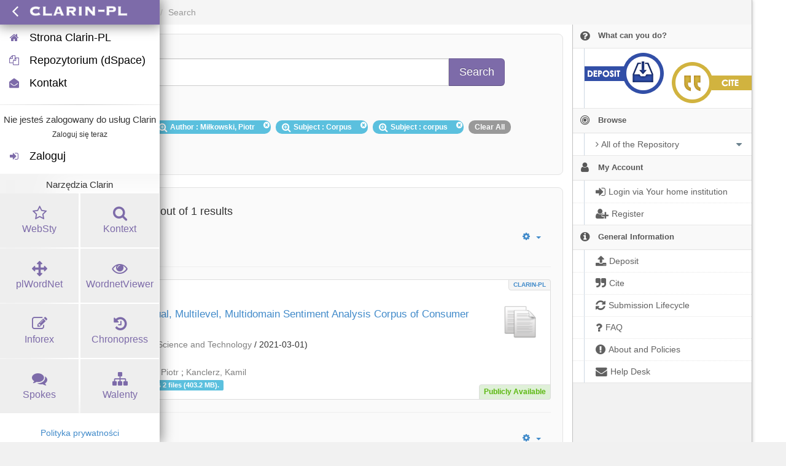

--- FILE ---
content_type: text/css;charset=ISO-8859-1
request_url: https://clarin-pl.eu/dspace/themes/ClarinPlTheme/lib/clarinpl/public/bootstrap/css/ufal-theme.css
body_size: 3558
content:
body{font-family:"Droid Sans",Helvetica,Arial,sans-serif;-webkit-font-smoothing:antialiased}form{margin:0}.container-fluid>.container{background-color:#FFF}.hero-unit{background-color:#f2f2f2;border-bottom:solid 1px #e5e5e5}.hero-unit li{font-size:14px;line-height:20px}.sidebar{position:relative;border-left:1px solid silver;background-color:#f2f2f2}.nav-search{position:absolute;top:5px;right:22px;line-height:24px}.nav-search .form-search{margin-top:1px}.nav-search .nav-search-input{border-color:#6fb3e0;border-width:1px;width:120px;height:18px !important;-webkit-border-radius:4px !important;-moz-border-radius:4px !important;border-radius:4px !important;font-size:13px;color:#666 !important;z-index:11;-webkit-transition:all ease .15s;-moz-transition:all ease .15s;-o-transition:all ease .15s;transition:all ease .15s}.nav-search .nav-search-input+.dropdown-menu{min-width:0;left:0;right:0}.nav-search .nav-search-input:focus,.nav-search .nav-search-input:hover{border-color:#6fb3e0}.nav-search .nav-search-fa{color:#6fb3e0 !important;font-size:14px !important;line-height:24px !important}.sidebar>.nav-search{position:static;background-color:#fafafa;border-bottom:1px solid #DDD;text-align:center;height:35px;padding-top:5px}.sidebar>.nav-search .nav-search-input{width:130px !important;border-radius:0 !important;max-width:130px !important;opacity:1 !important;filter:alpha(opacity = 100) !important}.sidebar>.nav-search .nav-search-input+.dropdown-menu{text-align:left}.sidebar>.nav-search .nav-search-fa{border:0;border-radius:0;padding:0 3px}.sidebar.fixed{position:fixed;z-index:1029;top:45px;left:0}.sidebar.fixed:before{left:0;right:auto}.bold{font-weight:bold}li [class^="fa-"],li [class*=" fa-"],.nav-list li [class^="fa-"],.nav-list li [class*=" fa-"]{width:auto}.nav-list{margin:0;padding:0;list-style:none}.nav-list>li>a,.nav-list .nav-header{margin:0}.nav-list>li{display:block;padding:0;margin:0;border:0;border-top:1px solid #fcfcfc;border-bottom:1px solid #e5e5e5;position:relative}.nav-list>li:first-child{border-top:0}.nav-list>li>a{display:block;height:38px;line-height:36px;padding:0 16px 0 7px;background-color:#f9f9f9;color:#585858;text-shadow:none !important;font-size:13px;text-decoration:none;font-weight:bold}.nav-list>li>a>[class*="fa-"]:first-child{display:inline-block;vertical-align:middle;min-width:30px;text-align:center;font-size:18px;font-weight:normal}.nav-list>li>a:focus{background-color:#f9f9f9;color:#7479b8}.nav-list>li>a:hover{background-color:#FFF;color:#7479b8}.nav-list>li>a:hover:before{display:block;content:"";position:absolute;top:-1px;bottom:0;left:0;width:3px;max-width:3px;overflow:hidden;background-color:#7479b8}.nav-list>li a>.arrow{display:inline-block;width:14px !important;height:14px;line-height:14px;text-shadow:none;font-size:18px;position:absolute;right:9px;top:11px;padding:0;color:#666}.nav-list>li a:hover>.arrow,{color:#7479b8}.nav-list>li.separator{height:3px;background-color:transparent;position:static;margin:1px 0;-webkit-box-shadow:none;-moz-box-shadow:none;box-shadow:none}.nav-list>li.open>a{background-color:#fafafa}.nav-list>li.active{background-color:#fff}.nav-list>li.active>a,.nav-list>li.active>a:hover,.nav-list>li.active>a:focus,.nav-list>li.active>a:active{background-color:#fff;color:#7479b8;font-weight:bold;font-size:13px}.nav-list>li.active>a>[class*="fa-"]{font-weight:normal}.nav-list>li.active>a:hover:before{display:none}.nav-list>li.active:after{display:inline-block;content:"";position:absolute;right:-2px;top:-1px;bottom:0;border-right:2px solid #0b6cbc}.nav-list>li.open{border-bottom-color:#e5e5e5}.nav-list>li.open .submenu{display:block}.nav-list>li .submenu{display:none;list-style:none;margin:0;padding:0;position:relative;background-color:#fff;border-top:1px solid #e5e5e5}.nav-list>li .sublist{list-style:none;margin:0;padding:0;position:relative;border-top:1px solid #e5e5e5}.nav-list>li .sublist>li>a{display:block;position:relative;color:#616161;padding:3px 0 4px 20px;margin:0;border-top:1px dotted #e4e4e4}.nav-list>li .submenu>li{margin-left:0;position:relative}.nav-list>li .submenu>li>a{display:block;position:relative;color:#616161;padding:7px 0 8px 37px;margin:0;border-top:1px dotted #e4e4e4}.nav-list>li .submenu>li>a:focus{text-decoration:none}.nav-list>li .submenu>li>a:hover{text-decoration:none;color:#7479b8}.nav-list>li .submenu>li.active>a{color:#0b6cbc}.nav-list>li .submenu>li a>[class*="fa-"]:first-child{display:none;font-size:12px;font-weight:normal;width:18px;height:auto;line-height:12px;text-align:center;position:absolute;left:10px;top:11px;z-index:1;background-color:#FFF}.nav-list>li .submenu>li.active>a>[class*="fa-"]:first-child,.nav-list>li .submenu>li:hover>a>[class*="fa-"]:first-child{display:inline-block}.nav-list>li .submenu>li.active>a>[class*="fa-"]:first-child{color:#c86139}.nav-list>li>.submenu>li:first-child>a{border-top:1px solid #fafafa}.nav-list>li>.submenu:before{content:"";display:block;position:absolute;z-index:1;left:18px;top:0;bottom:0;border-left:1px solid #ccd7e2}.nav-list>li.active>.submenu>li:before{border-top-color:#bccfe0}.nav-list>li.active>.submenu:before{border-left-color:#bccfe0}.nav-list li .submenu{overflow:hidden}.nav-list li.active>a:after{display:block;content:"";position:absolute !important;right:0;top:4px;border:8px solid transparent;border-width:14px 10px;border-right-color:#0b6cbc}.nav-list li.open>a:after{display:none}.nav-list li.active.open>.submenu>li.active.open>a.dropdown-toggle:after{display:none}.nav-list li.active>.submenu>li.active>a:after{display:none}.nav-list li.active.open>.submenu>li.active>a:after{display:block}.nav-list li.active.no-active-child>a:after{display:inline-block !important}.nav-list a .badge,.nav-list a .label{font-size:12px;padding-left:6px;padding-right:6px;position:absolute;top:9px;right:11px;opacity:.88}.nav-list a .badge [class*="fa-"],.nav-list a .label [class*="fa-"]{vertical-align:middle;margin:0}.nav-list a.dropdown-toggle .badge,.nav-list a.dropdown-toggle .label{right:28px}.nav-list a:hover .badge,.nav-list a:hover .label{opacity:1}.nav-list .submenu .submenu a .badge,.nav-list .submenu .submenu a .label{top:6px}.sidebar-collapse{border-bottom:1px solid #e0e0e0;background-color:#f3f3f3;text-align:center;padding:3px 0;position:relative}.sidebar-collapse>[class*="fa-"]{display:inline-block;cursor:pointer;font-size:14px;color:#aaa;border:1px solid #bbb;padding:0 5px;line-height:18px;border-radius:16px;background-color:#fff;position:relative}.sidebar-collapse:before{content:"";display:inline-block;height:0;border-top:1px solid #e0e0e0;position:absolute;left:15px;right:15px;top:13px}.sidebar-shortcuts{background-color:#fafafa;border-bottom:1px solid #ddd;text-align:center;line-height:37px;max-height:40px;margin-bottom:0}.sidebar-shortcuts-large{padding-bottom:4px}.sidebar-shortcuts-large>.btn>[class*="fa-"]{font-size:110%}.nav-list>li>.submenu li>.submenu{border-top:0;background-color:transparent;display:none}.nav-list>li>.submenu li.active>.submenu{display:block}.nav-list>li>.submenu a>.arrow{right:11px;top:10px;font-size:16px;color:#6b828e}.nav-list>li>.submenu li>.submenu>li>a>.arrow{right:12px;top:9px}.nav-list>li>.submenu li>.submenu>li{line-height:16px}.nav-list>li>.submenu li>.submenu>li:before{display:none}.nav-list>li>.submenu li>.submenu>li>a{margin-left:20px;padding-left:22px}.nav-list>li>.submenu li>.submenu>li>.submenu>li>a{margin-left:20px;padding-left:38px}.nav-list>li>.submenu li>.submenu>li a>[class*="fa-"]:first-child{display:inline-block;color:inherit;font-size:14px;position:static;background-color:transparent}.nav-list>li>.submenu li>.submenu>li a{font-size:13px;color:#777}.nav-list>li>.submenu li>.submenu>li a:hover{color:#7479b8;text-decoration:underline}.nav-list>li>.submenu li>.submenu>li a:hover [class*="fa-"]{text-decoration:none;color:#7479b8}.nav-list>li>.submenu li.open>a{color:#7479b8}.nav-list>li>.submenu li.open>a>[class*="fa-"]:first-child{display:inline-block}.nav-list>li>.submenu li.open>a .arrow{color:#7479b8}.nav-list>li>.submenu li>.submenu li.open>a{color:#7479b8}.nav-list>li>.submenu li>.submenu li.open>a>[class*="fa-"]:first-child{display:inline-block;color:#7479b8}.nav-list>li>.submenu li>.submenu li.open>a .arrow{color:#7479b8}.nav-list>li>.submenu li>.submenu li.active>a{color:#136bb4}.nav-list>li>.submenu li>.submenu li.active>a>[class*="fa-"]:first-child{display:inline-block;color:#136bb4}.nav-list>li.active.open li.active>a:after{top:2px;border-width:14px 8px}.nav-list>li.active.open li.active.open li.active>a:after{top:0}.no-radius{-webkit-border-radius:0;-moz-border-radius:0;border-radius:0}.no-padding{padding:0}.no-margin{margin:0}.truncate{white-space:nowrap;overflow:hidden;text-overflow:ellipsis}.sidebar .open>a>.arrow{display:none}.sidebar .always-open>a>.arrow{display:none}.item-box{position:relative;display:block;margin:15px 0;padding:39px 19px 14px;*padding-top:19px;background-color:#fff;border:1px solid #ddd;-webkit-border-radius:4px;-moz-border-radius:4px;border-radius:4px}.item-box>.item-type{position:absolute;top:-1px;left:-1px;margin:0;padding:3px 7px;font-size:12px;font-weight:bold;background-color:#f5f5f5;border:1px solid #ddd;color:#9da0a4;text-transform:capitalize;-webkit-border-radius:4px 0 4px 0;-moz-border-radius:4px 0 4px 0;border-radius:4px 0 4px 0}.item-box .item-label{position:absolute;bottom:-1px;right:-1px;padding:3px 7px;font-size:12px;font-weight:bold;background-color:#f5f5f5;border:1px solid #ddd;color:#9da0a4;text-transform:capitalize;-webkit-border-radius:4px 0 4px 0;-moz-border-radius:4px 0 4px 0;border-radius:4px 0 4px 0}.sidebar[class*="span"]{float:right;margin:0;z-index:2}.sidebar[class*="placeholder"]{position:absolute;top:0;bottom:0;right:0;margin:0;z-index:1}.nav-list>li.always-open .submenu{display:block}#discojuice_overlay{position:fixed !important}.item-box>div{margin-top:5px}.navbar .pagination{margin:0;margin-top:5px}.contents>.span9{margin:15px !important}@media(max-width :768px){.sidebar{position:relative}.sidebar[class*="placeholder"]{display:none}.contents>.span9{width:auto}}@media(max-width :1200px){.contents>.span9{margin:10px !important}}.span9>ul{margin-left:0}.span9>ol{margin-left:0}.modal-header>pre{font-size:80%}.thumbnails>.span4:nth-child(3n+1){margin-left:0}.thumbnails dl{padding:5px}.pager{margin:5px 0}.table{background-color:#FFF;word-break:break-word}.table .control-group{margin-bottom:0 !important}.table td{min-width:50px}.controls{margin-left:20px !important}.table>caption{margin:5px;text-align:left;font-weight:bold}.well>.table{background-color:#FFF}.well-light{background-color:#fafafa;box-shadow:none;-moz-box-shadow:none;webkit-box-shadow:none;webkit-border-radius:8px;-moz-border-radius:8px;border-radius:8px}.well-light>.well-light{webkit-border-radius:0;-moz-border-radius:0;border-radius:0;border:0;padding:none;margin:none}.well-white{box-shadow:none;-moz-box-shadow:none;webkit-box-shadow:none;webkit-border-radius:8px;-moz-border-radius:8px;border-radius:8px;background-color:#FFF}.progressbar{list-style:none;display:block;width:100%;padding:0;margin:0 0 20px 0;position:relative;counter-reset:progress}.progressbar li{display:table-cell;text-align:center;width:1%;counter-increment:progress}.progressbar li .step{border:5px solid #ced1d6;color:#546474;font-size:15px;border-radius:100%;background-color:#FFF;position:relative;z-index:2;display:inline-block;width:30px;height:30px;line-height:30px;text-align:center}.progressbar li .step:before{content:counter(progress);font-weight:bold}.progressbar li:before{display:block;content:"";width:100%;height:1px;font-size:0;overflow:hidden;border-top:4px solid #ced1d6;position:relative;top:21px;z-index:1}.progressbar li:last-child:before{max-width:50%;width:50%}.progressbar li:first-child:before{max-width:51%;left:50%}.progressbar li.active:before,.progressbar li.complete:before,.progressbar li.active .step,.progressbar li.complete .step{border-color:#7479b8}.progressbar li.complete .step{cursor:default;color:#FFF;-webkit-transition:transform ease .1s;-moz-transition:transform ease .1s;-o-transition:transform ease .1s;transition:transform ease .1s}.progressbar li.complete .step:before{display:block;position:absolute;top:0;left:0;bottom:0;right:0;line-height:30px;text-align:center;border-radius:100%;content:"\f00c";background-color:#FFF;z-index:3;font-family:FontAwesome;font-size:17px;color:#87ba21}.progressbar li.active .step{background-color:#7479b8;color:#FFF}.progressbar li.complete:hover .step{-moz-transform:scale(1.1);-webkit-transform:scale(1.1);-o-transform:scale(1.1);-ms-transform:scale(1.1);transform:scale(1.1);border-color:#1f3f5e;cursor:pointer}.progressbar li.complete:hover:before{border-color:#1f3f5e}.progressbar li .title{display:block;margin-top:4px;max-width:100%;color:#1f3f5e;font-size:14px;z-index:104;text-align:center;table-layout:fixed;word-wrap:break-word}.progressbar li.complete .title,.progressbar li.active .title{color:#2b3d53}.progressbar .control-group{display:none}.discover-search-box ol{margin-left:0}.inline .control-group{margin-bottom:2px;display:inline-block}.form-horizontal .control-label{float:none;width:none;padding-top:5px;text-align:left;display:block}.ds-checkbox-field legend{display:none}input{vertical-align:top !important;margin-right:5px !important}input[type=file]{line-height:10px}.linebreak{white-space:pre-wrap}.wordbreak{word-break:break-word}.error .label{background-color:#c62d1f;color:#FFF !important}.order-box{width:20px}.error input[type='submit']{border-color:#FFF;color:#FFF}.alert{padding:8px 35px 8px 14px;margin-bottom:20px;text-shadow:0 1px 0 rgba(255,255,255,0.5);background-color:#fcf8e3;border:1px solid #fbeed5;-webkit-border-radius:4px;-moz-border-radius:4px;border-radius:4px}.alert,.alert h4{color:#c09853}.alert h4{margin:0}.alert .close{position:relative;top:-2px;right:-21px;line-height:20px}.alert-success{color:#468847;background-color:#dff0d8;border-color:#d6e9c6}.alert-success h4{color:#468847}.alert-danger,.alert-error{color:#b94a48;background-color:#f2dede;border-color:#eed3d7}.alert-danger h4,.alert-error h4{color:#b94a48}.alert-info{color:#3a87ad;background-color:#d9edf7;border-color:#bce8f1}.alert-info h4{color:#3a87ad}.alert-block{padding-top:14px;padding-bottom:14px}.alert-block>p,.alert-block>ul{margin-bottom:0}.alert-block p+p{margin-top:5px}.input-prepend input,.input-append input{margin-left:0 !important;margin-right:0 !important}tr.btn{display:table-row}.alert{margin-top:20px}dl{margin:0;border-bottom:1px dotted #f8f8f8;padding-top:10px;padding-bottom:10px}@media print{body>:not(.container),body>.container>:not(.contents),body>.container>.contents>:not(.contents),body>.container>.contents>.contents>:not(.span9),.thumbnail>a,.fa-print{display:none}a[href]:after{content:none}}.font_smaller{font-size:80%}div.ui-dialog.ui-widget.ui-widget-content.ui-corner-all.modal.well.well-light.ui-draggable.ui-resizable div#uploaded_files.modal-body.ui-dialog-content.ui-widget-content{overflow:auto}div.ui-dialog.ui-widget.ui-widget-content.ui-corner-all.modal.well.well-light.ui-draggable.ui-resizable{overflow:auto;overflow-x:hidden;min-height:500px}

--- FILE ---
content_type: application/javascript
request_url: https://ctj.clarin-pl.eu/clarin_bar/script.js
body_size: 6762
content:
window.ClarinModule =  function() {
  /**
   * add this after including ClarinModule script
   *
   * example usage:
      window.onload = function() {
        new ClarinModule({
           offset:{
             'top': null,
             'right': 0,
             'bottom': '100px',
             'left': null,
           },
           arrow:{
             'initial-orientation': "left",// 'up' || 'down' || 'right' || 'left'
             'rotation-hover': -180
           },
           themeColor: '#337ab7',
           horizontal: true // false || true
         });
      };
   */

  ClarinModule.prototype.consts = {
    scriptURL: 'https://ctj.clarin-pl.eu/clarin_bar/',
    validateTokenURL: 'https://clarin-pl.eu/rest/validate-token/',
    logoutURL:  'https://clarin-pl.eu/rest/clarin-logout?redirect=',
    possibleLangs: ['pl' , 'en']
  };

  /**
   * @param {Object} settings -
   *  example setting object:
   *  {
         offset:{
           'top': null,             <- mutually exclusive settings settings (top and bottom), (right and left)
           'right': null,           <- only the latter one will take effect
           'bottom': '100px',
           'left': 0,
         },
         arrow:{                    <- optional
           'initial-orientation': "left",// up || down || right || left
           'rotation-hover': -180
         },
         themeColor: '#337ab7'      <- optional
      }
   *
   * @constructor
   */
  function ClarinModule(settings){
      this.scriptURL = this.consts.scriptURL;
      if(typeof clarinBarEnv !== 'undefined'){
        this.scriptURL = '';
        this.debug = true;
      }
      this.position = {};
      for(var prop in settings.offset){
        if (settings.offset.hasOwnProperty(prop)) {
          if(settings.offset[prop] !== null)
            this.position[prop] = settings.offset[prop];
        }
      }
      this.possibleLangs = ['pl', 'en'];
      this.language = settings.defaultLang || 'pl';
      this.languageSelector = settings.languageSelector || false;

      this.arrow = {};
      this.arrow.initialPosition = 'right'; // up || down || right || left
      this.arrow.hoverRotate = -90;

      if(settings.arrow){
        this.arrow.initialPosition = settings['arrow']['initial-orientation'];
        this.arrow.hoverRotate = settings['arrow']['rotation-hover'];
      }

      this.themeColor = settings.themeColor || '#7F6CAF';
      this.horizontal = settings.horizontal || false;
      this.compactMode = settings.compactMode || false;


      this.attachedFunctions = {
        'login': [],
        'logout': [],
        'langChange': []
      };
      this.fullHeightMode = false;

      this.additionalList = [];
      this.setUserFromApi = settings.tryToSetUserFromApi || true;

      autoInit = ! (settings.withoutInit || false);
      if (autoInit) this.init();

      this.customMenus = [];
    }

    ClarinModule.prototype.template =
      '<div name="clarin-floating-module" style="height: 100%; width: 130px;"> \
          <div name="clarin-module-content"> \
          <div name="clarin-module-primary-area"> \
          <div class="logo background-theme-color shadow"  name="logo-section"> \
              <i name="arrow" style="font-size:30px" class="fa-fw fa fa-angle-down" aria-hidden="true"></i> \
              <img class="hidden-shrank" width="160px" src="https://ctj.clarin-pl.eu/clarin_bar/logo_clarin_transparent_text_small.png" alt=""> \
          </div> \
          <div class="clarin-mod-menu"> \
          <ul name="clarin-base-links"> \
              <li><a href="https://clarin-pl.eu"><i class="fa-fw fa fa-home" aria-hidden="true"></i>\
              \
                <span sel-lang="pl">Strona Clarin-PL</span>\
                <span sel-lang="en">Home (Clarin-PL)</span></a>\
              \
              </li> \
              <li><a href="https://clarin-pl.eu/dspace/"><i class="fa-fw fa fa-files-o" aria-hidden="true"></i>\
                \
                <span sel-lang="pl">Repozytorium (dSpace)</span>\
                <span sel-lang="en">Repository (dSpace)</span></a></li> \
                \
              <li><a href="https://clarin-pl.eu/index.php/en/contact-and-support/"><i class="fa-fw fa fa-envelope-open" aria-hidden="true"></i>\
                \
                <span sel-lang="pl">Kontakt</span>\
                <span sel-lang="en">Contact</span>\
                \
               </a></li> \
          </ul> \
          </div> \
          <div style="clear: both;"></div> \
          <hr> \
          <div name="clarin-module-personal-area" class="personal-area"> \
              \
              <h4 class="hidden-shrank" sel-lang="en">Your are not logged in to Clarin services:</h4> \
              <h4 class="hidden-shrank" sel-lang="pl">Nie jesteś zalogowany do usług Clarin</h4> \
               \
              <h6 class="hidden-shrank" sel-lang="pl">Zaloguj się teraz</h6> \
              <h6 class="hidden-shrank" sel-lang="en">Log in now</h6> \
               \
              <div class="clarin-mod-menu"> \
                  <ul> \
                      <li><a name="login" href="#"><i class="fa-fw fa fa-sign-in" aria-hidden="true"></i>\
                      \
                      <span sel-lang="pl">Zaloguj</span>\
                      <span sel-lang="en">Log in</span>\
                      \
                     </a></li> \
                  </ul> \
              </div> \
          </div> \
          </div> \
          <div name="clarin-module-secondary-area" class="shadow-inner"> \
              <div name="clarin-module-additional-tools"> \
              <div class="clarin-mod-menu"> \
                  <ul name="additional-list"> \
                  </ul> \
              </div> \
              </div> \
          <hr name="clarin-module-secondary-area-hr" style="display:none";> \
          <div class="tiles-tools hidden-shrank"> \
              \
              <h4 sel-lang="en">Clarin tools</h4> \
              <h4 sel-lang="pl">Narzędzia Clarin</h4> \
              \
              <div class="masonry" name="clarin-tools"> \
                  <a href="http://ws.clarin-pl.eu/websty.shtml"><div class="item"> \
                    <i class="fa fa-star-o" aria-hidden="true"></i> \
                    <p>WebSty</p> \
                  </div></a> \
                  <a href="http://plwordnet.pwr.wroc.pl/wordnet/"><div class="item"> \
                    <i class="fa fa-arrows" aria-hidden="true"></i> \
                    <p>plWordNet</p> \
                  </div></a> \
                  <a href="http://inforex.clarin-pl.eu/"><div class="item"> \
                    <i class="fa fa-edit" aria-hidden="true"></i> \
                    <p>Inforex</p> \
                  </div></a> \
                   <a href="http://spokes.clarin-pl.eu"><div class="item"> \
                    <i class="fa fa-comments" aria-hidden="true"></i> \
                    <p>Spokes</p> \
                  </div></a> \
                  <a href="http://korpusomat.pl/"><div class="item"> \
                    <i class="fa fa-align-left" aria-hidden="true"></i> \
                  <p>Korpusomat</p> \
                  </div></a> \
                  <a href="https://switchboard.clarin.eu"><div class="item"> \
                    <i class="fa fa-gear" aria-hidden="true"></i> \
                    <p>SwitchBoard</p> \
                  </div></a> \
                  <a href="http://ws.clarin-pl.eu/tager.shtml"><div class="item"> \
                    <i class="fa fa-align-left" aria-hidden="true"></i> \
                    <p>Tager</p> \
                  </div></a> \
                  <a href="http://kontext.clarin-pl.eu"><div class="item"> \
                    <i class="fa fa-search" aria-hidden="true"></i> \
                    <p>Kontext</p> \
                  </div></a> \
                  <a href="http://wordnet-viewer.clarin-pl.eu"><div class="item"> \
                  <i class="fa fa-eye" aria-hidden="true"></i> \
                  <p>WordnetViewer</p> \
                  </div></a> \
                  <a href="http://chronopress.clarin-pl.eu"><div class="item"> \
                    <i class="fa fa-history" aria-hidden="true"></i> \
                    <p>Chronopress</p> \
                  </div></a> \
                   \
                  <a href="http://walenty.ipipan.waw.pl"><div class="item"> \
                    <i class="fa fa-sitemap" aria-hidden="true"></i> \
                    <p>Walenty</p> \
                  </div></a> \
                   <a href="http://sejm.nlp.ipipan.waw.pl/query_corpus/"><div class="item"> \
                    <i class="fa fa-book" aria-hidden="true"></i> \
                  <p>Parlament</p> \
                  </div></a> \
                  <a href="https://vlo.clarin.eu"><div class="item"> \
                    <i class="fa fa-globe" aria-hidden="true"></i> \
                    <p>VLO</p> \
                  </div></a> \
                  <a href="http://ws.clarin-pl.eu/parser.shtml"><div class="item"> \
                    <i class="fa fa-random" aria-hidden="true"></i> \
                    <p>Parser</p> \
                  </div></a> \
                   \
                  \
              </div> \
          </div> \
          <div name="clarin-module-footer" class="hidden-shrank"> \
              <div name="lang-selection"> \
              <p> \
              \
              <span sel-lang="pl">Wybierz język:</span> \
              <span sel-lang="en">Change language:</span> \
              \
              <img name="select-en-btn" sel-lang="pl" height="15px;" src="[data-uri]" title="English" alt="English"> \
              <img name="select-pl-btn" sel-lang="en" height="15px;" src="[data-uri]" title="Polish" alt="Polish"> \
              </p> \
          </div> \
          </div> \
          <div name="clarin-module-footer-privacy" class="hidden-shrank">\
           <a href="https://clarin-pl.eu/index.php/en/privacy-policy/">\
            <span sel-lang="pl">Polityka prywatności</span> \
            <span sel-lang="en">Privacy policy</span> \
           </a>\
          </div> \
          </div> \
          </div> \
      </div>';

    ClarinModule.prototype.getCookie = function(cookie){
      var name = cookie + "=";
      var decodedCookie = decodeURIComponent(document.cookie);
      var ca = decodedCookie.split(';');
      for(var i = 0; i <ca.length; i++) {
        var c = ca[i];
        while (c.charAt(0) === ' ') {
            c = c.substring(1);
        }
        if (c.indexOf(name) === 0) {
            return c.substring(name.length, c.length);
        }
      }
      return null;
    };

    ClarinModule.prototype.getUrlParam = function(sParam){
        var sPageURL = decodeURIComponent(window.location.search.substring(1)),
        sURLVariables = sPageURL.split('&'), sParameterName,    i;

        for (i = 0; i < sURLVariables.length; i++) {
            sParameterName = sURLVariables[i].split('=');

            if (sParameterName[0] === sParam) {
                return sParameterName[1] === undefined ? true : sParameterName[1];
            }
        }
    };

    ClarinModule.prototype.addCSS = function(filename){
      var head = document.getElementsByTagName('head')[0];

      var style = document.createElement('link');
      style.href = filename;
      style.type = 'text/css';
      style.rel = 'stylesheet';
      head.append(style);
    };


    ClarinModule.prototype.init = function(){
        var self = this;
        var moduleContainer = document.createElement("DIV");
        moduleContainer.setAttribute('position', 'fixed');

        moduleContainer.setAttribute('height', '100%');

        moduleContainer.innerHTML = self.template;
        document.body.appendChild(moduleContainer);

        self.moduleContainer = moduleContainer;
        self.blownUp = false;

        // adding font awesome
        self.addCSS(this.scriptURL +'font-awesome.min.css');
        // adding bar style
        self.addCSS(this.scriptURL +'style' + (this.debug ? '' : '.min') +'.css');

        self.handle =self.moduleContainer.querySelector('[name="clarin-floating-module"]');

        if(self.setUserFromApi)
          self.getUserFromToken();
        self.initExpanding();
        self.initialPosition();
        self.initLogInOut();
        self.setMainHexColor(self.themeColor);
        self.initLang();

        // self.initActiveClarinPage();
        // manually calculated - static - todo check compatibility
        self.handle.querySelector('[name="clarin-module-secondary-area"]').style.maxHeight =
          window.innerHeight - 330
          - (self.languageSelector ? 55 : 0) + 'px';

        self.expandIfFirstLogin();
    };

    ClarinModule.prototype.initActiveClarinPage = function(){
      var self = this, tool;

      var tools = self.handle.querySelectorAll('[name="clarin-tools"] a');

      console.log(tools);
      for(var i =0; i < tools.length; i++){
        tool = tools[i];
        console.log(tool.href);
        console.log(tool.host);

      }
    };

    ClarinModule.prototype.initLang = function(){
        var self = this;
        self.changeLanguage(self.language);

        if(!self.languageSelector){
          var toRemove = self.handle.querySelector('[name="lang-selection"]');
          if(toRemove)
            toRemove.parentElement.removeChild(toRemove);
          return;
        }

        self.handle.querySelector('[name="select-en-btn"]').onclick = function(){
          self.changeLanguage('en');
          self.runAttachedFunctions('langChange', 'en');
        };

        self.handle.querySelector('[name="select-pl-btn"]').onclick = function(){
          self.changeLanguage('pl');
          self.runAttachedFunctions('langChange', 'pl');
        };
    };
  /**
   * @param {string} lang - 'pl' || 'en'
   */
  ClarinModule.prototype.changeLanguage = function(lang){
        var self = this;
        self.language = lang;
        showElements = self.handle.querySelectorAll('[sel-lang="'+self.language+'"]');
        for(var i =0; i < showElements.length; i++){
          showElements[i].style.removeProperty('display');
        }

        var hideLangs = self.possibleLangs.filter(function(lang){return lang !== self.language});

        for(var i =0; i < hideLangs.length; i++){
          hideElements = self.handle.querySelectorAll('[sel-lang="'+ hideLangs[i] +'"]');
          for(var i =0; i < hideElements.length; i++){
            hideElements[i].style.display = 'none';
          }
        }
    };

    ClarinModule.prototype.sendRequest = function (method, url, data, success, error) {
        var request = new XMLHttpRequest();
        request.onload = function(){
          var status = request.status; // HTTP response status, e.g., 200 for "200 OK"
          var data = request.responseText;
          if(status === 200)
            success(data, status);
          else
            error(data, status);

        };
        request.withCredentials = true;
        request.open(method, url, true);
        request.setRequestHeader("Content-Type", "application/json");
        request.send(data);
    };

    ClarinModule.prototype.showUserData = function(){
        var self = this;

        var personalArea = self.moduleContainer.querySelector('[name="clarin-module-personal-area"]');// document.getElementById('clarin-module-personal-area');

        personalArea.innerHTML = '<h6 class="hidden-shrank" sel-lang="en">Your are logged in as:</h6><h6 class="hidden-shrank" sel-lang="pl">Jesteś zalogowany jako:</h6>' +
        '<h3 class="hidden-shrank">'+ self.user.fullname +'</h3>'+
        '<div class="clarin-mod-menu">'+
        '<ul>'+
        '<li><a href="" name="logout"><i class="fa-fw fa fa-sign-out" aria-hidden="true"></i><span sel-lang="en">Logout</span><span sel-lang="pl">Wyloguj</span></a></li>'+
        '<li><a href="https://nextcloud.clarin-pl.eu/"><i class="fa-fw fa fa-cloud" aria-hidden="true"></i><span>Clarin Cloud</span></a></li>'+
        '</ul>'+
        '</div>';

        self.initLogInOut();
        self.initLang();
    };

    ClarinModule.prototype.getUserFromToken = function () {
        var self = this;
        var token = self.getCookie('clarin-pl-token');

        var success = function(data, status){
          var user = JSON.parse(data);
          self.setUser(user.fullname, user.login, token);
          self.showUserData();
          self.runAttachedFunctions('login', self.user);
        };
        var error = function(data, status){
          self.user = null;
          self.runAttachedFunctions('login', self.user);
        };
        if(token){
            self.sendRequest('POST', self.consts.validateTokenURL + token, null, success, error);
        }
        else {
            // if token is not set return null
            self.runAttachedFunctions('login', self.user);
        }
    };

  /**
   * returns user if present
   * @returns {*|null}
   */
  ClarinModule.prototype.getUser = function(){
      return this.user || null;
    };

    ClarinModule.prototype.initExpanding = function(){
        var self = this;
        var arrow = self.handle.querySelector('[name="arrow"]');
        if(self.arrow){
          arrow.classList = ""; //.replace
          arrow.classList.add('fa-fw');
          arrow.classList.add('fa');
          arrow.classList.add('fa-angle-'+self.arrow.initialPosition);

          var styleEl = document.createElement('style'),
            styleSheet;
          document.head.appendChild(styleEl);
          styleSheet = styleEl.sheet;
          styleSheet.insertRule('[name="clarin-floating-module"].expanded .logo i{transform: rotate('+ self.arrow.hoverRotate +'deg);}', 0);
        }

        document.body.onclick = function(e){
          var path = e.path || (e.composedPath && e.composedPath());

          if (!path){
              path = [];
              var el = e.target;
              while(el){
                  path.push(el);
                  el = el.parentElement;
                  if(el.tagName === 'HTML')
                    break;
              }
          }

          if (path.indexOf(self.handle) === -1)
            self.shrink();
        };

        self.handle.querySelector('[name="logo-section"]').onclick = function(){
            self.blownUp ? self.shrink() : self.expand();
        };
    };

    ClarinModule.prototype.hookFunctionTo = function(hook, func){
      var self = this;
      if (!this.attachedFunctions[hook])
        return;
      self.attachedFunctions[hook].push(func);
    };

    ClarinModule.prototype.runAttachedFunctions = function(hook, params){
      var self = this;
      for(var i = 0; i < self.attachedFunctions[hook].length; i++){
        self.attachedFunctions[hook][i](params);
      }
    };

    ClarinModule.prototype.logout = function(e){
      var self = this;

      e.preventDefault();
      self.runAttachedFunctions('logout');

      var success = function(status, data){
        // console.log(data);
        location.reload();
      };
      var error = function(status, data){
        console.log(status, data);
        location.reload();
        alert('unable to logout');
      };
      window.location = self.consts.logoutURL + encodeURIComponent(window.location.href);
    };

    ClarinModule.prototype.initLogInOut = function(){
        var self = this;

        var logout = self.handle.querySelector('[name="logout"]');
        if(logout){
          logout.onclick = self.logout.bind(self);
          return;
        }

       var login = self.handle.querySelector('[name="login"]');
        login.href = 'https://ctj.clarin-pl.eu/auth?login-redirect=' + document.URL;
    };

    ClarinModule.prototype.shrink = function(){
        var self = this;

        for(var prop in self.position){
          if (self.position.hasOwnProperty(prop)) {
            self.handle.style[prop] = this.position[prop];
          }
        }

        if(self.horizontal){
            self.handle.style.width = '210px';
            self.handle.style.height = '44px';
            self.handle.classList.add('horizontal');
        } else if(self.fullHeightMode){
            self.handle.style.height = '100%';
            self.handle.style.width = '55px';
        } else if(self.compactMode){
          self.handle.style.height = '60px';
          self.handle.style.width = '55px';
        } else{
          self.handle.style.height = '280px';
          self.handle.style.width = '55px';
        }

        self.handle.classList.remove('expanded');
        self.handle.classList.add('shrinked');
        self.blownUp = false;
    };

    ClarinModule.prototype.expand = function(){
        var self = this;

      for(var prop in self.position){
        if (self.position.hasOwnProperty(prop)) {
          self.handle.style[prop] = 0;
        }
      }
        self.handle.style.height = '100%';
        self.handle.style.width = '260px';
        self.handle.classList.remove('horizontal');
        self.handle.classList.remove('shrinked');
        self.handle.classList.add('expanded');
        self.blownUp= true;
    };

    ClarinModule.prototype.initialPosition = function(){
        var self = this;
        self.shrink();
    };

    ClarinModule.prototype.setMainHexColor = function(newColor){
        var self = this;
        self.handle.style.setProperty('--theme-color', newColor);
    };

  /**
   *
   * @param {string} icon - font awesome icon name e.g. 'home', 'link' (http://fontawesome.io/icons/)
   * @param {string} textPl - polish name of list element
   * @param {string} textEn - english name
   * @param {function} callback - callback executed on element click
   */
    ClarinModule.prototype.addListElement = function(icon, textPl, textEn, callback){
        var self= this;

        if(self.additionalList.length === 0){
          self.handle.querySelector('[name="clarin-module-secondary-area-hr"]').style.display= 'block';
        }
        var newLi = document.createElement("LI");
        newLi.innerHTML = '<a href="#"><i class="fa-fw fa fa-'+ icon +'" aria-hidden="true"></i><span sel-lang="pl">'+textPl+'</span><span sel-lang="en">'+textEn+'</span></a>';

        newLi.onclick = callback;
        self.handle.querySelector('[name="additional-list"]').appendChild(newLi);
        self.additionalList.push(newLi);
        self.changeLanguage(self.language);
    };

    ClarinModule.prototype.setFullHeightMode = function(){
        this.fullHeightMode = true;
        this.shrink();
    };

    ClarinModule.prototype.expandIfFirstLogin = function (){
        var self = this;
        if(typeof(Storage) === 'undefined'){
          self.expand();
          return;
        }
        var key = 'clarin-module-first-login';
        var item = localStorage.getItem(key);

        var d = new Date();
        var t = d.getTime();

        var secondsToRefresh = 1440000; //1000 * 60 * 24; // refresh every 24 hours

        if (!item || t - parseInt(item) > secondsToRefresh){
            localStorage.setItem(key, t);
            self.expand();
        }
    };

    ClarinModule.prototype.destroy = function(){
        this.moduleContainer.parentNode.removeChild(this.moduleContainer);
    };

    ClarinModule.prototype.addMenu = function(menuId, title_pl, title_en){
        var self = this;

        var menu = document.createElement("DIV");
        menu.setAttribute('name', 'custom-menu');
        menu.innerHTML = '<h4><span sel-lang="pl">'+ title_pl +'</span><span sel-lang="en">'+ title_en +'</span></h4>\
              <div class="clarin-mod-menu"> \
                  <ul name="additional-list"> \
                  </ul> \
              </div> <hr> ';

        self.customMenus[menuId] = {
          handle: menu,
          handleUl: menu.querySelector('ul'),
          lis: []
        };

        var secondaryArea = self.handle.querySelector('[name="clarin-module-secondary-area"]');
        secondaryArea.insertBefore(menu, secondaryArea.firstChild);
    };


    ClarinModule.prototype.loaderCallbackWaiter = function(statusCallback, whenReady) {
      var interval = setInterval(function(){
        if (statusCallback() === true) {
          clearInterval(interval);
          whenReady();
        }
      }, 1000);
    };

    ClarinModule.prototype.addMenuElement = function(menuId, icon,name_pl, name_en, onclickCallback, statusCallback){
        var self = this;
        var menu = self.customMenus[menuId];

        var li = document.createElement('LI');

        menu.handleUl.appendChild(li);
        menu.lis.push({
          handle: li,
          status: statusCallback
        });


        if(statusCallback){
          li.innerHTML = '<a href="#"><i class="fa fa-circle-o-notch fa-spin fa-3x fa-fw" aria-hidden="true"></i><span sel-lang="pl">'+ name_pl +'</span><span sel-lang="en">'+ name_en +'</span> </a>';

          li.onclick = function(){
            alert('loading');
          };

          var whenReady = function(){
            li.innerHTML = '<a href="#"><i class="fa-fw fa fa-'+ icon +'" aria-hidden="true"></i><span sel-lang="pl">'+ name_pl +'</span><span sel-lang="en">'+ name_en +'</span> </a>';
            li.onclick = function(e){
              e.preventDefault();
              onclickCallback();
            };
            self.changeLanguage(self.language);
          };
          self.loaderCallbackWaiter(statusCallback, whenReady);
        }
        else{
          // no loading animation
          li.onclick = function(e){
            e.preventDefault();
            onclickCallback();
          };
          li.innerHTML = '<a href="#"><i class="fa-fw fa fa-'+ icon +'" aria-hidden="true"></i><span sel-lang="pl">'+ name_pl +'</span><span sel-lang="en">'+ name_en +'</span> </a>';
          self.changeLanguage(self.language);
        }
    };

    /**
     * @param {string} fullname
     * @param {string} login
     * @param {string|null} token
     */
    ClarinModule.prototype.setUser = function(fullname, login, token){
      var self = this;

      self.user = {
        fullname: fullname,
        login: login,
        token: token
      };

      self.showUserData();
    };

  return ClarinModule;
}();


--- FILE ---
content_type: application/javascript;charset=UTF-8
request_url: https://clarin-pl.eu/dspace/themes/ClarinPlTheme/lib/js/citation.js
body_size: 1898
content:
var exportFormats=["bibtex","cmdi"];var ufal=ufal||{};ufal.citation={citationBox:function(b){b.html("");var a=jQuery("<div></div>").appendTo(b);var m=b.attr("uri");var o=b.attr("oai");var g=b.attr("handle");var h=b.attr("data-target");var l=b.attr("title");a.addClass("alert alert-warning bold");a.css("padding","15px 10px 15px 10px");a.css("font-size","13px");var j=jQuery("<span class='pull-right'></span>").appendTo(a);for(var f=0;f<exportFormats.length;f++){var n=exportFormats[f];var k=jQuery("<a>VIEW "+n+"</a>").appendTo(j);k.css("margin-left","2px");k.css("text-transform","uppercase");k.css("margin-right","2px");k.css("text-shadow","none");k.css("font-size","11px");k.attr("data-toggle","modal");k.attr("data-target",h);k.attr("title",l);k.addClass("label label-default exportto");k.attr("href",o+"/cite?metadataPrefix="+n+"&handle="+g);k.click(ufal.citation.exporter_click)}jQuery("<div><i class='fa fa-quote-left fa-2x pull-left'>&#160;</i>Please use the following text to cite this item or export to a predefined format:</div>").appendTo(a);var e=jQuery("<div style='margin-top: 10px; padding: 10px; color: #999999;'></div>").appendTo(a);var d=jQuery("<a title='Copy Citation Text' data-div='.cite-text' href='#!' style='text-decoration: none;' data-toggle='modal' data-target='#exporter_copy_div'><span class='fa-stack fa-lg pull-right text-warning'><i class='fa fa-circle fa-stack-2x'></i><i class='fa fa-copy fa-inverse fa-stack-1x'></i></span></a>").appendTo(e);var c=jQuery("<div class='cite-text linkify'><i class='fa fa-spinner fa-spin fa-2x'> </i></div>").appendTo(e);jQuery.ajax({url:o+"/cite?metadataPrefix=html&handle="+g,context:document.body,dataType:"text"}).done(function(i){var p=i;if(i.indexOf("<error code=")>0){c.html("<a href='"+m+"'>"+m+"</a>")}else{p=ufal.citation.extract_metadata_html(p);c.html(ufal.citation.convert_metadata_to_html(p,"extract_metadata_html"))}}).fail(function(i){c.html("<a href='"+m+"'>"+m+"</a>")});d.click(ufal.citation.copy_click)},extract_metadata:function(a){return a},extract_metadata_bibtex:function(f){try{var d=jQuery.parseXML(f);var g=jQuery(d.getElementsByTagNameNS("http://clarin-pl.eu/ns/experimental/bibtex","bibtex")[0]);if(!g){throw"Not found."}var k=g.text().trim();k=k.replace(/  +/g," ");var e=[];var h=0;for(var c=0;c<k.length;c++){if(k[c]=="{"){h++}else{if(k[c]=="}"){h--}else{if(k[c]=="\n"){for(var b=0;b<h;b++){e.push("\t")}}}}e.push(k[c])}return e.join("")}catch(a){return f}},extract_metadata_cmdi:function(a){return a},extract_metadata_html:function(a){try{var b=jQuery.parseXML(a);var c=jQuery(b.getElementsByTagNameNS("http://clarin-pl.eu/ns/experimental/html","html")[0]).html();if(!c){throw"Not found."}return c}catch(d){return a}},convert_metadata_to_html:function(b,a){if(a=="extract_metadata_html"){1;return b}else{b=b.replace(/>/g,"&gt;").replace(/</g,"&lt;");return'<samp class="wordbreak linebreak">'+b+"</samp>"}},exporter_click:function(d){d.preventDefault();var b=jQuery(this).attr("href");var a="extract_metadata_"+jQuery(this).html().toLowerCase().replace("view ","");var c=jQuery(this).attr("data-target");var f=jQuery(this).attr("title");jQuery(c+" .modal-body").html("<i class='fa fa-spinner fa-spin' style='margin: auto;'>&#160;</i>");jQuery(c+" .modal-title").html(f+" ("+jQuery(this).html().toUpperCase()+")");jQuery(c).modal("show");jQuery.ajax({url:b,context:document.body,dataType:"text"}).done(function(e){var g=e;g=ufal.citation[a](g);jQuery(c+" .modal-body").html(ufal.citation.convert_metadata_to_html(g,a))}).fail(function(e){var g=e;g=ufal.citation.extract_metadata(g.responseText);if(g!=null){jQuery(c+" .modal-body").html('<samp class="wordbreak linebreak">'+g+"</samp>")}else{jQuery(c+" .modal-body").html("Failed to load requested data.")}})},copy_click:function(b){b.preventDefault();var a=jQuery(this).attr("data-div");jQuery("#exporter_copy_div .modal-body textarea").text(jQuery(a,jQuery(this).parent()).text());setTimeout(function(){jQuery("#exporter_copy_div .modal-body textarea").focus();jQuery("#exporter_copy_div .modal-body textarea").select()},300)}};$(".cmdi").click(function(d){d.preventDefault();var b=jQuery(this).attr("href");var a="extract_metadata_"+jQuery(this).html().toLowerCase().replace("view ","");var c=jQuery(this).attr("data-target");var f="Item cmdi file";jQuery(c+" .modal-body").html("<i class='fa fa-spinner fa-spin' style='margin: auto;'>&#160;</i>");jQuery(c+" .modal-title").html(f+" ("+jQuery(this).html().toUpperCase()+")");jQuery(c).modal("show");jQuery.ajax({url:b,context:document.body,dataType:"text"}).done(function(e){var g=e;g=ufal.citation[a](g);jQuery(c+" .modal-body").html(ufal.citation.convert_metadata_to_html(g,a))}).fail(function(e){var g=e;g=ufal.citation.extract_metadata(g.responseText);if(g!=null){jQuery(c+" .modal-body").html('<samp class="wordbreak linebreak">'+g+"</samp>")}else{jQuery(c+" .modal-body").html("Failed to load requested data.")}})});jQuery(document).ready(function(){jQuery("<div id='exporter_model_div' class='modal fade'><div class='modal-dialog'><div class='modal-content'><div class='modal-header'><button type='button' class='close' data-dismiss='modal'><span aria-hidden='true'>&#215;</span><span class='sr-only'>Close</span></button><h4 class='modal-title'>&#160;</h4></div><div class='modal-body'><i class='fa fa-spinner fa-spin' style='margin: auto;'>&#160;</i></div></div></div></div>").appendTo("body");jQuery("<div id='cmdi_model_div' class='modal fade'><div class='modal-dialog'><div class='modal-content'><div class='modal-header'><button type='button' class='close' data-dismiss='modal'><span aria-hidden='true'>&#215;</span><span class='sr-only'>Close</span></button><h4 class='modal-title'>&#160;</h4></div><div class='modal-body'><i class='fa fa-spinner fa-spin' style='margin: auto;'>&#160;</i></div></div></div></div>").appendTo("body");jQuery("<div class='modal fade' id='exporter_copy_div'><div class='modal-dialog modal-sm'><div class='modal-content'><div class='modal-header'><button type='button' class='close' data-dismiss='modal'><span aria-hidden='true'>&#215;</span><span class='sr-only'>Close</span></button><h4 class='modal-title'>Press <kbd class='label label-default'><kbd>ctrl</kbd> + <kbd>c</kbd></kbd> to copy</h4></div><div class='modal-body'><textarea class='form-control' readonly style='height: 200px;'></textarea></div></div></div></div>").appendTo("body");jQuery(".citationbox").each(function(){ufal.citation.citationBox(jQuery(this))})});